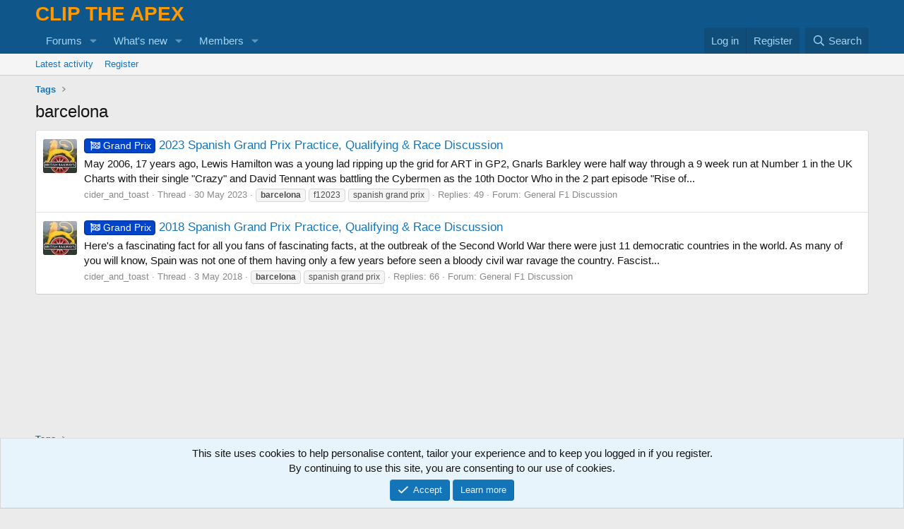

--- FILE ---
content_type: text/css; charset=utf-8
request_url: https://cliptheapex.com/css.php?css=public%3Aextra.less&s=1&l=1&d=1767526840&k=a3d44fa6ca79de640c3f34c3639b667173d66d9c
body_size: 1872
content:
@charset "UTF-8";

/********* public:extra.less ********/
[data-template="conversation_view"] .block .message{border-radius:25px}[data-template="conversation_view"] .block .message--conversationMessage{width:80%}[data-template="conversation_view"] .block .message-cell--user{visibility:hidden;border:none;flex:0 0 118px}[data-template="conversation_view"] .block .message-avatar{visibility:visible}[data-template="conversation_view"] .block .message-avatar-wrapper{margin-bottom:0}[data-template="conversation_view"] .block .message-avatar-online{display:none}[data-template="conversation_view"] .block .message-userDetails,[data-template="conversation_view"] .block .message-userExtras,[data-template="conversation_view"] .block .message-userArrow{display:none}[data-template="conversation_view"] .block .message--quickReply{border-radius:inherit}[data-template="conversation_view"] .block .message-attribution{display:none;border:none}[data-template="conversation_view"] .block .message-attribution-main{float:right;margin-left:4px}[data-template="conversation_view"] .block .message-body{margin:0}[data-template="conversation_view"] .block .message.ctaConversationMessageSelf{background:#fff}[data-template="conversation_view"] .block .message.ctaConversationMessageSelf .message-cell--user{display:none}[data-template="conversation_view"] .block .message.ctaConversationMessageOther{background:#e8f4fc}@media (max-width:650px){[data-template="conversation_view"] .block .message{border-right:1px solid #d6d6d6;border-left:1px solid #d6d6d6}[data-template="conversation_view"] .block .message-cell--user{padding-bottom:0}[data-template="conversation_view"] .block .message-avatar .avatar{width:32px;height:32px;font-size:20px}}[data-template="conversation_view"] .block .message.ctaConversationMessageSelf,[data-template="conversation_view"] .block .message--quickReply{margin-left:20%}[data-template="conversation_view"] .block .message.ctaConversationMessageSelf .message-inner,[data-template="conversation_view"] .block .message--quickReply .message-inner{flex-direction:row-reverse}[data-template="conversation_view"] .block .message--quickReply{margin-left:0}@media (max-width:650px){[data-template="conversation_view"] .block .message.ctaConversationMessageSelf .message-user,[data-template="conversation_view"] .block .message--quickReply .message-user{flex-direction:row-reverse}[data-template="conversation_view"] .block .message.ctaConversationMessageOther .message-attribution-main{float:left;margin-left:0}}[data-template="conversation_view"] .block .message.ctaConversationMessageSelf{border-top-right-radius:0}[data-template="conversation_view"] .block .message.ctaConversationMessageOther{border-top-left-radius:0}.p-nav-smallLogo{max-width:140px}.p-nav-smallLogo a{text-decoration:none}.p-nav-smallLogo img{display:inline}.ctaLogoText{font-size:28px;text-transform:uppercase;font-weight:800;font-family:'Arial',sans-serif;color:#ff9900}.ctaLogoTextSmall{font-size:28px;text-transform:uppercase;font-weight:800;font-family:'Arial',sans-serif;color:#ff9900;font-size:14px}.p-header-content{padding:0 0}.message-avatar-wrapper .message-avatar-online{left:48%}.message-avatar-wrapper .message-avatar-online:before{border-radius:2px;border:#f5f5f5 solid 4px}.message-avatar-wrapper .message-avatar-online.ctaOnlineIcon--0:before{display:inline-block;content:"";height:1em;vertical-align:-0.125em;background-color:currentColor;width:1.28571429em;mask:url('/styles/fa/regular/bus.svg?v=5.15.3') no-repeat center;-webkit-mask:url('/styles/fa/regular/bus.svg?v=5.15.3') no-repeat center}.message-avatar-wrapper .message-avatar-online.ctaOnlineIcon--1:before{display:inline-block;content:"";height:1em;vertical-align:-0.125em;background-color:currentColor;width:1.28571429em;mask:url('/styles/fa/regular/car.svg?v=5.15.3') no-repeat center;-webkit-mask:url('/styles/fa/regular/car.svg?v=5.15.3') no-repeat center}.message-avatar-wrapper .message-avatar-online.ctaOnlineIcon--2:before{display:inline-block;content:"";height:1em;vertical-align:-0.125em;background-color:currentColor;width:1.28571429em;mask:url('/styles/fa/regular/car-bump.svg?v=5.15.3') no-repeat center;-webkit-mask:url('/styles/fa/regular/car-bump.svg?v=5.15.3') no-repeat center}.message-avatar-wrapper .message-avatar-online.ctaOnlineIcon--3:before{display:inline-block;content:"";height:1em;vertical-align:-0.125em;background-color:currentColor;width:1.28571429em;mask:url('/styles/fa/regular/car-crash.svg?v=5.15.3') no-repeat center;-webkit-mask:url('/styles/fa/regular/car-crash.svg?v=5.15.3') no-repeat center}.message-avatar-wrapper .message-avatar-online.ctaOnlineIcon--4:before{display:inline-block;content:"";height:1em;vertical-align:-0.125em;background-color:currentColor;width:1.28571429em;mask:url('/styles/fa/regular/car-side.svg?v=5.15.3') no-repeat center;-webkit-mask:url('/styles/fa/regular/car-side.svg?v=5.15.3') no-repeat center}.message-avatar-wrapper .message-avatar-online.ctaOnlineIcon--5:before{display:inline-block;content:"";height:1em;vertical-align:-0.125em;background-color:currentColor;width:1.28571429em;mask:url('/styles/fa/regular/car-tilt.svg?v=5.15.3') no-repeat center;-webkit-mask:url('/styles/fa/regular/car-tilt.svg?v=5.15.3') no-repeat center}.message-avatar-wrapper .message-avatar-online.ctaOnlineIcon--6:before{display:inline-block;content:"";height:1em;vertical-align:-0.125em;background-color:currentColor;width:1.28571429em;mask:url('/styles/fa/regular/taxi.svg?v=5.15.3') no-repeat center;-webkit-mask:url('/styles/fa/regular/taxi.svg?v=5.15.3') no-repeat center}.message-avatar-wrapper .message-avatar-online.ctaOnlineIcon--7:before{display:inline-block;content:"";height:1em;vertical-align:-0.125em;background-color:currentColor;width:1.28571429em;mask:url('/styles/fa/regular/truck.svg?v=5.15.3') no-repeat center;-webkit-mask:url('/styles/fa/regular/truck.svg?v=5.15.3') no-repeat center}.message-avatar-wrapper .message-avatar-online.ctaOnlineIcon--8:before{display:inline-block;content:"";height:1em;vertical-align:-0.125em;background-color:currentColor;width:1.28571429em;mask:url('/styles/fa/regular/truck-monster.svg?v=5.15.3') no-repeat center;-webkit-mask:url('/styles/fa/regular/truck-monster.svg?v=5.15.3') no-repeat center}.message-avatar-wrapper .message-avatar-online.ctaOnlineIcon--9:before{display:inline-block;content:"";height:1em;vertical-align:-0.125em;background-color:currentColor;width:1.28571429em;mask:url('/styles/fa/regular/truck-pickup.svg?v=5.15.3') no-repeat center;-webkit-mask:url('/styles/fa/regular/truck-pickup.svg?v=5.15.3') no-repeat center}.node-icon .fa-comments,.subNodeLink-icon{display:inline-block;content:"";height:1em;vertical-align:-0.125em;background-color:currentColor;width:1.28571429em;mask:url('/styles/fa/regular/comments-alt.svg?v=5.15.3') no-repeat center;-webkit-mask:url('/styles/fa/regular/comments-alt.svg?v=5.15.3') no-repeat center}[data-template="forum_list"] .p-title-value{display:none}[data-template="forum_list"] .p-title-pageAction{margin-left:auto}.message-body .username{font-weight:700}a.username:hover>span{text-decoration:underline}.username--invisible:before{content:"["}.username--invisible:after{content:"]"}.userBanner{font-size:74%}.tooltip.tooltip--reaction{max-width:340px}.message-articleUserAbout{max-height:100px;overflow-y:scroll}.ctaBbcodeContainer{width:auto;max-height:600px;overflow:auto}.ctaBbcodePre{font-size:0.85em;margin-bottom:0 !important}.label:before{padding-right:4px}.label.label--ctaAttention:before{display:inline-block;content:"";height:1em;vertical-align:-0.125em;background-color:currentColor;width:1.28571429em;mask:url('/styles/fa/regular/exclamation-triangle.svg?v=5.15.3') no-repeat center;-webkit-mask:url('/styles/fa/regular/exclamation-triangle.svg?v=5.15.3') no-repeat center}.label.label--ctaAnnouncement:before{display:inline-block;content:"";height:1em;vertical-align:-0.125em;background-color:currentColor;width:1.28571429em;mask:url('/styles/fa/regular/bullhorn.svg?v=5.15.3') no-repeat center;-webkit-mask:url('/styles/fa/regular/bullhorn.svg?v=5.15.3') no-repeat center}.label.label--ctaNotice:before{display:inline-block;content:"";height:1em;vertical-align:-0.125em;background-color:currentColor;width:1.28571429em;mask:url('/styles/fa/regular/flag.svg?v=5.15.3') no-repeat center;-webkit-mask:url('/styles/fa/regular/flag.svg?v=5.15.3') no-repeat center}.label.label--ctaPoll:before{display:inline-block;content:"";height:1em;vertical-align:-0.125em;background-color:currentColor;width:1.28571429em;mask:url('/styles/fa/regular/poll-h.svg?v=5.15.3') no-repeat center;-webkit-mask:url('/styles/fa/regular/poll-h.svg?v=5.15.3') no-repeat center}.label.label--ctaGrandPrix:before{display:inline-block;content:"";height:1em;vertical-align:-0.125em;background-color:currentColor;width:1.28571429em;mask:url('/styles/fa/regular/flag-checkered.svg?v=5.15.3') no-repeat center;-webkit-mask:url('/styles/fa/regular/flag-checkered.svg?v=5.15.3') no-repeat center}.label.label--ctaTechnical:before{display:inline-block;content:"";height:1em;vertical-align:-0.125em;background-color:currentColor;width:1.28571429em;mask:url('/styles/fa/regular/cogs.svg?v=5.15.3') no-repeat center;-webkit-mask:url('/styles/fa/regular/cogs.svg?v=5.15.3') no-repeat center}.label.label--ctaCurrentDriver:before{display:inline-block;content:"";height:1em;vertical-align:-0.125em;background-color:currentColor;width:1.28571429em;mask:url('/styles/fa/regular/user.svg?v=5.15.3') no-repeat center;-webkit-mask:url('/styles/fa/regular/user.svg?v=5.15.3') no-repeat center}.label.label--ctaCurrentTeam:before{display:inline-block;content:"";height:1em;vertical-align:-0.125em;background-color:currentColor;width:1.28571429em;mask:url('/styles/fa/regular/users.svg?v=5.15.3') no-repeat center;-webkit-mask:url('/styles/fa/regular/users.svg?v=5.15.3') no-repeat center}.label.label--ctaHeadToHead:before{display:inline-block;content:"";height:1em;vertical-align:-0.125em;background-color:currentColor;width:1.28571429em;mask:url('/styles/fa/regular/user-friends.svg?v=5.15.3') no-repeat center;-webkit-mask:url('/styles/fa/regular/user-friends.svg?v=5.15.3') no-repeat center}.label.label--ctaPreSeason:before{display:inline-block;content:"";height:1em;vertical-align:-0.125em;background-color:currentColor;width:1.28571429em;mask:url('/styles/fa/regular/comments.svg?v=5.15.3') no-repeat center;-webkit-mask:url('/styles/fa/regular/comments.svg?v=5.15.3') no-repeat center}.label.label--ctaThings:before{display:inline-block;content:"";height:1em;vertical-align:-0.125em;background-color:currentColor;width:1.28571429em;mask:url('/styles/fa/regular/comment-alt-exclamation.svg?v=5.15.3') no-repeat center;-webkit-mask:url('/styles/fa/regular/comment-alt-exclamation.svg?v=5.15.3') no-repeat center}.label.label--ctaFIA:before{display:inline-block;content:"";height:1em;vertical-align:-0.125em;background-color:currentColor;width:1.28571429em;mask:url('/styles/fa/regular/book.svg?v=5.15.3') no-repeat center;-webkit-mask:url('/styles/fa/regular/book.svg?v=5.15.3') no-repeat center}.label.label--ctaFormulaE:before{display:inline-block;content:"";height:1em;vertical-align:-0.125em;background-color:currentColor;width:1.28571429em;mask:url('/styles/fa/regular/battery-bolt.svg?v=5.15.3') no-repeat center;-webkit-mask:url('/styles/fa/regular/battery-bolt.svg?v=5.15.3') no-repeat center}.label.label--ctaBTCC:before{display:inline-block;content:"";height:1em;vertical-align:-0.125em;background-color:currentColor;width:1.28571429em;mask:url('/styles/fa/regular/car-crash.svg?v=5.15.3') no-repeat center;-webkit-mask:url('/styles/fa/regular/car-crash.svg?v=5.15.3') no-repeat center}.label.label--ctaMotoGP:before{display:inline-block;content:"";height:1em;vertical-align:-0.125em;background-color:currentColor;width:1.28571429em;mask:url('/styles/fa/regular/motorcycle.svg?v=5.15.3') no-repeat center;-webkit-mask:url('/styles/fa/regular/motorcycle.svg?v=5.15.3') no-repeat center}.label.label--ctaFormula2:before{display:inline-block;content:"";height:1em;vertical-align:-0.125em;background-color:currentColor;width:1.28571429em;mask:url('/styles/fa/regular/car.svg?v=5.15.3') no-repeat center;-webkit-mask:url('/styles/fa/regular/car.svg?v=5.15.3') no-repeat center}.label.label--ctaLeMans:before{display:inline-block;content:"";height:1em;vertical-align:-0.125em;background-color:currentColor;width:1.28571429em;mask:url('/styles/fa/regular/car.svg?v=5.15.3') no-repeat center;-webkit-mask:url('/styles/fa/regular/car.svg?v=5.15.3') no-repeat center}.label.label--ctaNASCAR:before{display:inline-block;content:"";height:1em;vertical-align:-0.125em;background-color:currentColor;width:1.28571429em;mask:url('/styles/fa/regular/car.svg?v=5.15.3') no-repeat center;-webkit-mask:url('/styles/fa/regular/car.svg?v=5.15.3') no-repeat center}.label.label--ctaPolitics:before{display:inline-block;content:"";height:1em;vertical-align:-0.125em;background-color:currentColor;width:1.28571429em;mask:url('/styles/fa/regular/poo-storm.svg?v=5.15.3') no-repeat center;-webkit-mask:url('/styles/fa/regular/poo-storm.svg?v=5.15.3') no-repeat center}.label.label--ctaBirthday:before{display:inline-block;content:"";height:1em;vertical-align:-0.125em;background-color:currentColor;width:1.28571429em;mask:url('/styles/fa/regular/birthday-cake.svg?v=5.15.3') no-repeat center;-webkit-mask:url('/styles/fa/regular/birthday-cake.svg?v=5.15.3') no-repeat center}.label.label--ctaQuiz:before{display:inline-block;content:"";height:1em;vertical-align:-0.125em;background-color:currentColor;width:1.28571429em;mask:url('/styles/fa/regular/question.svg?v=5.15.3') no-repeat center;-webkit-mask:url('/styles/fa/regular/question.svg?v=5.15.3') no-repeat center}.label.label--ctaCaption:before{display:inline-block;content:"";height:1em;vertical-align:-0.125em;background-color:currentColor;width:1.28571429em;mask:url('/styles/fa/regular/comment-alt-lines.svg?v=5.15.3') no-repeat center;-webkit-mask:url('/styles/fa/regular/comment-alt-lines.svg?v=5.15.3') no-repeat center}.label.label--ctaRant:before{display:inline-block;content:"";height:1em;vertical-align:-0.125em;background-color:currentColor;width:1.28571429em;mask:url('/styles/fa/regular/angry.svg?v=5.15.3') no-repeat center;-webkit-mask:url('/styles/fa/regular/angry.svg?v=5.15.3') no-repeat center}.label.label--ctaWTF:before{display:inline-block;content:"";height:1em;vertical-align:-0.125em;background-color:currentColor;width:1.28571429em;mask:url('/styles/fa/regular/tired.svg?v=5.15.3') no-repeat center;-webkit-mask:url('/styles/fa/regular/tired.svg?v=5.15.3') no-repeat center}.label.label--ctaGaming:before{display:inline-block;content:"";height:1em;vertical-align:-0.125em;background-color:currentColor;width:1.28571429em;mask:url('/styles/fa/regular/gamepad.svg?v=5.15.3') no-repeat center;-webkit-mask:url('/styles/fa/regular/gamepad.svg?v=5.15.3') no-repeat center}.label.label--ctaTV:before{display:inline-block;content:"";height:1em;vertical-align:-0.125em;background-color:currentColor;width:1.28571429em;mask:url('/styles/fa/regular/tv.svg?v=5.15.3') no-repeat center;-webkit-mask:url('/styles/fa/regular/tv.svg?v=5.15.3') no-repeat center}.label.label--ctaMovies:before{display:inline-block;content:"";height:1em;vertical-align:-0.125em;background-color:currentColor;width:1.28571429em;mask:url('/styles/fa/regular/film.svg?v=5.15.3') no-repeat center;-webkit-mask:url('/styles/fa/regular/film.svg?v=5.15.3') no-repeat center}.label.label--ctaMusic:before{display:inline-block;content:"";height:1em;vertical-align:-0.125em;background-color:currentColor;width:1.28571429em;mask:url('/styles/fa/regular/music.svg?v=5.15.3') no-repeat center;-webkit-mask:url('/styles/fa/regular/music.svg?v=5.15.3') no-repeat center}.label.label--ctaFootball:before{display:inline-block;content:"";height:1em;vertical-align:-0.125em;background-color:currentColor;width:1.28571429em;mask:url('/styles/fa/regular/futbol.svg?v=5.15.3') no-repeat center;-webkit-mask:url('/styles/fa/regular/futbol.svg?v=5.15.3') no-repeat center}.label.label--ctaRugby:before{display:inline-block;content:"";height:1em;vertical-align:-0.125em;background-color:currentColor;width:1.28571429em;mask:url('/styles/fa/regular/football-ball.svg?v=5.15.3') no-repeat center;-webkit-mask:url('/styles/fa/regular/football-ball.svg?v=5.15.3') no-repeat center}.label.label--ctaCricket:before{display:inline-block;content:"";height:1em;vertical-align:-0.125em;background-color:currentColor;width:1.28571429em;mask:url('/styles/fa/regular/cricket.svg?v=5.15.3') no-repeat center;-webkit-mask:url('/styles/fa/regular/cricket.svg?v=5.15.3') no-repeat center}.label.label--ctaTennis:before{display:inline-block;content:"";height:1em;vertical-align:-0.125em;background-color:currentColor;width:1.28571429em;mask:url('/styles/fa/regular/tennis-ball.svg?v=5.15.3') no-repeat center;-webkit-mask:url('/styles/fa/regular/tennis-ball.svg?v=5.15.3') no-repeat center}